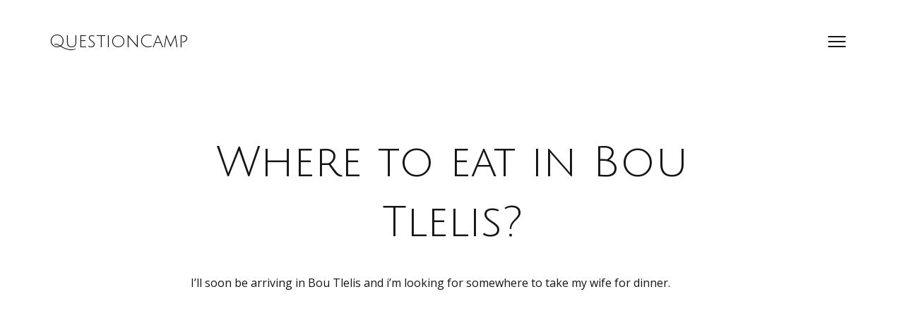

--- FILE ---
content_type: text/html; charset=UTF-8
request_url: https://questioncamp.com/where-to-eat-in-bou-tlelis/
body_size: 8266
content:
<!DOCTYPE html>

<html lang="en-US">

<head>

	<meta http-equiv="Content-Type" content="text/html; charset=UTF-8" />
	<meta name="viewport" content="width=device-width, initial-scale = 1.0, maximum-scale=1.0, user-scalable=no" />	
	<link rel="profile" href="https://gmpg.org/xfn/11">
	<link rel="pingback" href="https://questioncamp.com/xmlrpc.php" />

	<meta name='robots' content='index, follow, max-image-preview:large, max-snippet:-1, max-video-preview:-1' />

	<!-- This site is optimized with the Yoast SEO plugin v23.0 - https://yoast.com/wordpress/plugins/seo/ -->
	<title>Where to eat in Bou Tlelis? - QuestionCamp</title>
	<link rel="canonical" href="https://questioncamp.com/where-to-eat-in-bou-tlelis/" />
	<meta property="og:locale" content="en_US" />
	<meta property="og:type" content="article" />
	<meta property="og:title" content="Where to eat in Bou Tlelis? - QuestionCamp" />
	<meta property="og:description" content="I’ll soon be arriving in Bou Tlelis and i’m looking for somewhere to take my wife for dinner. I don’t have a lot of money to spare, so anything affordable would be good. Even though I’m a sucker for vietnamese food I’m open to most things lt’s important to note that I’m deadly allergic to &hellip; Read More &rarr;" />
	<meta property="og:url" content="https://questioncamp.com/where-to-eat-in-bou-tlelis/" />
	<meta property="og:site_name" content="QuestionCamp" />
	<meta property="article:published_time" content="2018-05-24T19:22:01+00:00" />
	<meta name="author" content="Jeanette" />
	<meta name="twitter:card" content="summary_large_image" />
	<meta name="twitter:label1" content="Written by" />
	<meta name="twitter:data1" content="Jeanette" />
	<script type="application/ld+json" class="yoast-schema-graph">{"@context":"https://schema.org","@graph":[{"@type":"WebPage","@id":"https://questioncamp.com/where-to-eat-in-bou-tlelis/","url":"https://questioncamp.com/where-to-eat-in-bou-tlelis/","name":"Where to eat in Bou Tlelis? - QuestionCamp","isPartOf":{"@id":"http://questioncamp.com/#website"},"datePublished":"2018-05-24T19:22:01+00:00","dateModified":"2018-05-24T19:22:01+00:00","author":{"@id":"http://questioncamp.com/#/schema/person/b72f174781cacb0e26d5b9e5d19d672f"},"breadcrumb":{"@id":"https://questioncamp.com/where-to-eat-in-bou-tlelis/#breadcrumb"},"inLanguage":"en-US","potentialAction":[{"@type":"ReadAction","target":["https://questioncamp.com/where-to-eat-in-bou-tlelis/"]}]},{"@type":"BreadcrumbList","@id":"https://questioncamp.com/where-to-eat-in-bou-tlelis/#breadcrumb","itemListElement":[{"@type":"ListItem","position":1,"name":"Home","item":"http://questioncamp.com/"},{"@type":"ListItem","position":2,"name":"Where to eat in Bou Tlelis?"}]},{"@type":"WebSite","@id":"http://questioncamp.com/#website","url":"http://questioncamp.com/","name":"QuestionCamp","description":"Everything answered","potentialAction":[{"@type":"SearchAction","target":{"@type":"EntryPoint","urlTemplate":"http://questioncamp.com/?s={search_term_string}"},"query-input":"required name=search_term_string"}],"inLanguage":"en-US"},{"@type":"Person","@id":"http://questioncamp.com/#/schema/person/b72f174781cacb0e26d5b9e5d19d672f","name":"Jeanette","image":{"@type":"ImageObject","inLanguage":"en-US","@id":"http://questioncamp.com/#/schema/person/image/","url":"https://secure.gravatar.com/avatar/5732ce1a460fec3a8f4bd05269b97806?s=96&d=mm&r=g","contentUrl":"https://secure.gravatar.com/avatar/5732ce1a460fec3a8f4bd05269b97806?s=96&d=mm&r=g","caption":"Jeanette"},"url":"https://questioncamp.com/author/admin/"}]}</script>
	<!-- / Yoast SEO plugin. -->


<link rel='dns-prefetch' href='//secure.gravatar.com' />
<link rel='dns-prefetch' href='//stats.wp.com' />
<link rel='dns-prefetch' href='//fonts.googleapis.com' />
<link rel='dns-prefetch' href='//v0.wordpress.com' />
<link rel='dns-prefetch' href='//i0.wp.com' />
<link rel='dns-prefetch' href='//www.googletagmanager.com' />
<link rel='dns-prefetch' href='//pagead2.googlesyndication.com' />
<link rel="alternate" type="application/rss+xml" title="QuestionCamp &raquo; Feed" href="https://questioncamp.com/feed/" />
<link rel="alternate" type="application/rss+xml" title="QuestionCamp &raquo; Comments Feed" href="https://questioncamp.com/comments/feed/" />
<link rel="alternate" type="application/rss+xml" title="QuestionCamp &raquo; Where to eat in Bou Tlelis? Comments Feed" href="https://questioncamp.com/where-to-eat-in-bou-tlelis/feed/" />
		<!-- This site uses the Google Analytics by ExactMetrics plugin v7.28.0 - Using Analytics tracking - https://www.exactmetrics.com/ -->
		<!-- Note: ExactMetrics is not currently configured on this site. The site owner needs to authenticate with Google Analytics in the ExactMetrics settings panel. -->
					<!-- No tracking code set -->
				<!-- / Google Analytics by ExactMetrics -->
		<script type="text/javascript">
/* <![CDATA[ */
window._wpemojiSettings = {"baseUrl":"https:\/\/s.w.org\/images\/core\/emoji\/15.0.3\/72x72\/","ext":".png","svgUrl":"https:\/\/s.w.org\/images\/core\/emoji\/15.0.3\/svg\/","svgExt":".svg","source":{"concatemoji":"https:\/\/questioncamp.com\/wp-includes\/js\/wp-emoji-release.min.js?ver=6.5.7"}};
/*! This file is auto-generated */
!function(i,n){var o,s,e;function c(e){try{var t={supportTests:e,timestamp:(new Date).valueOf()};sessionStorage.setItem(o,JSON.stringify(t))}catch(e){}}function p(e,t,n){e.clearRect(0,0,e.canvas.width,e.canvas.height),e.fillText(t,0,0);var t=new Uint32Array(e.getImageData(0,0,e.canvas.width,e.canvas.height).data),r=(e.clearRect(0,0,e.canvas.width,e.canvas.height),e.fillText(n,0,0),new Uint32Array(e.getImageData(0,0,e.canvas.width,e.canvas.height).data));return t.every(function(e,t){return e===r[t]})}function u(e,t,n){switch(t){case"flag":return n(e,"\ud83c\udff3\ufe0f\u200d\u26a7\ufe0f","\ud83c\udff3\ufe0f\u200b\u26a7\ufe0f")?!1:!n(e,"\ud83c\uddfa\ud83c\uddf3","\ud83c\uddfa\u200b\ud83c\uddf3")&&!n(e,"\ud83c\udff4\udb40\udc67\udb40\udc62\udb40\udc65\udb40\udc6e\udb40\udc67\udb40\udc7f","\ud83c\udff4\u200b\udb40\udc67\u200b\udb40\udc62\u200b\udb40\udc65\u200b\udb40\udc6e\u200b\udb40\udc67\u200b\udb40\udc7f");case"emoji":return!n(e,"\ud83d\udc26\u200d\u2b1b","\ud83d\udc26\u200b\u2b1b")}return!1}function f(e,t,n){var r="undefined"!=typeof WorkerGlobalScope&&self instanceof WorkerGlobalScope?new OffscreenCanvas(300,150):i.createElement("canvas"),a=r.getContext("2d",{willReadFrequently:!0}),o=(a.textBaseline="top",a.font="600 32px Arial",{});return e.forEach(function(e){o[e]=t(a,e,n)}),o}function t(e){var t=i.createElement("script");t.src=e,t.defer=!0,i.head.appendChild(t)}"undefined"!=typeof Promise&&(o="wpEmojiSettingsSupports",s=["flag","emoji"],n.supports={everything:!0,everythingExceptFlag:!0},e=new Promise(function(e){i.addEventListener("DOMContentLoaded",e,{once:!0})}),new Promise(function(t){var n=function(){try{var e=JSON.parse(sessionStorage.getItem(o));if("object"==typeof e&&"number"==typeof e.timestamp&&(new Date).valueOf()<e.timestamp+604800&&"object"==typeof e.supportTests)return e.supportTests}catch(e){}return null}();if(!n){if("undefined"!=typeof Worker&&"undefined"!=typeof OffscreenCanvas&&"undefined"!=typeof URL&&URL.createObjectURL&&"undefined"!=typeof Blob)try{var e="postMessage("+f.toString()+"("+[JSON.stringify(s),u.toString(),p.toString()].join(",")+"));",r=new Blob([e],{type:"text/javascript"}),a=new Worker(URL.createObjectURL(r),{name:"wpTestEmojiSupports"});return void(a.onmessage=function(e){c(n=e.data),a.terminate(),t(n)})}catch(e){}c(n=f(s,u,p))}t(n)}).then(function(e){for(var t in e)n.supports[t]=e[t],n.supports.everything=n.supports.everything&&n.supports[t],"flag"!==t&&(n.supports.everythingExceptFlag=n.supports.everythingExceptFlag&&n.supports[t]);n.supports.everythingExceptFlag=n.supports.everythingExceptFlag&&!n.supports.flag,n.DOMReady=!1,n.readyCallback=function(){n.DOMReady=!0}}).then(function(){return e}).then(function(){var e;n.supports.everything||(n.readyCallback(),(e=n.source||{}).concatemoji?t(e.concatemoji):e.wpemoji&&e.twemoji&&(t(e.twemoji),t(e.wpemoji)))}))}((window,document),window._wpemojiSettings);
/* ]]> */
</script>
<style id='wp-emoji-styles-inline-css' type='text/css'>

	img.wp-smiley, img.emoji {
		display: inline !important;
		border: none !important;
		box-shadow: none !important;
		height: 1em !important;
		width: 1em !important;
		margin: 0 0.07em !important;
		vertical-align: -0.1em !important;
		background: none !important;
		padding: 0 !important;
	}
</style>
<link rel='stylesheet' id='wp-block-library-css' href='https://questioncamp.com/wp-includes/css/dist/block-library/style.min.css?ver=6.5.7' type='text/css' media='all' />
<link rel='stylesheet' id='mediaelement-css' href='https://questioncamp.com/wp-includes/js/mediaelement/mediaelementplayer-legacy.min.css?ver=4.2.17' type='text/css' media='all' />
<link rel='stylesheet' id='wp-mediaelement-css' href='https://questioncamp.com/wp-includes/js/mediaelement/wp-mediaelement.min.css?ver=6.5.7' type='text/css' media='all' />
<style id='jetpack-sharing-buttons-style-inline-css' type='text/css'>
.jetpack-sharing-buttons__services-list{display:flex;flex-direction:row;flex-wrap:wrap;gap:0;list-style-type:none;margin:5px;padding:0}.jetpack-sharing-buttons__services-list.has-small-icon-size{font-size:12px}.jetpack-sharing-buttons__services-list.has-normal-icon-size{font-size:16px}.jetpack-sharing-buttons__services-list.has-large-icon-size{font-size:24px}.jetpack-sharing-buttons__services-list.has-huge-icon-size{font-size:36px}@media print{.jetpack-sharing-buttons__services-list{display:none!important}}.editor-styles-wrapper .wp-block-jetpack-sharing-buttons{gap:0;padding-inline-start:0}ul.jetpack-sharing-buttons__services-list.has-background{padding:1.25em 2.375em}
</style>
<style id='classic-theme-styles-inline-css' type='text/css'>
/*! This file is auto-generated */
.wp-block-button__link{color:#fff;background-color:#32373c;border-radius:9999px;box-shadow:none;text-decoration:none;padding:calc(.667em + 2px) calc(1.333em + 2px);font-size:1.125em}.wp-block-file__button{background:#32373c;color:#fff;text-decoration:none}
</style>
<style id='global-styles-inline-css' type='text/css'>
body{--wp--preset--color--black: #000000;--wp--preset--color--cyan-bluish-gray: #abb8c3;--wp--preset--color--white: #ffffff;--wp--preset--color--pale-pink: #f78da7;--wp--preset--color--vivid-red: #cf2e2e;--wp--preset--color--luminous-vivid-orange: #ff6900;--wp--preset--color--luminous-vivid-amber: #fcb900;--wp--preset--color--light-green-cyan: #7bdcb5;--wp--preset--color--vivid-green-cyan: #00d084;--wp--preset--color--pale-cyan-blue: #8ed1fc;--wp--preset--color--vivid-cyan-blue: #0693e3;--wp--preset--color--vivid-purple: #9b51e0;--wp--preset--gradient--vivid-cyan-blue-to-vivid-purple: linear-gradient(135deg,rgba(6,147,227,1) 0%,rgb(155,81,224) 100%);--wp--preset--gradient--light-green-cyan-to-vivid-green-cyan: linear-gradient(135deg,rgb(122,220,180) 0%,rgb(0,208,130) 100%);--wp--preset--gradient--luminous-vivid-amber-to-luminous-vivid-orange: linear-gradient(135deg,rgba(252,185,0,1) 0%,rgba(255,105,0,1) 100%);--wp--preset--gradient--luminous-vivid-orange-to-vivid-red: linear-gradient(135deg,rgba(255,105,0,1) 0%,rgb(207,46,46) 100%);--wp--preset--gradient--very-light-gray-to-cyan-bluish-gray: linear-gradient(135deg,rgb(238,238,238) 0%,rgb(169,184,195) 100%);--wp--preset--gradient--cool-to-warm-spectrum: linear-gradient(135deg,rgb(74,234,220) 0%,rgb(151,120,209) 20%,rgb(207,42,186) 40%,rgb(238,44,130) 60%,rgb(251,105,98) 80%,rgb(254,248,76) 100%);--wp--preset--gradient--blush-light-purple: linear-gradient(135deg,rgb(255,206,236) 0%,rgb(152,150,240) 100%);--wp--preset--gradient--blush-bordeaux: linear-gradient(135deg,rgb(254,205,165) 0%,rgb(254,45,45) 50%,rgb(107,0,62) 100%);--wp--preset--gradient--luminous-dusk: linear-gradient(135deg,rgb(255,203,112) 0%,rgb(199,81,192) 50%,rgb(65,88,208) 100%);--wp--preset--gradient--pale-ocean: linear-gradient(135deg,rgb(255,245,203) 0%,rgb(182,227,212) 50%,rgb(51,167,181) 100%);--wp--preset--gradient--electric-grass: linear-gradient(135deg,rgb(202,248,128) 0%,rgb(113,206,126) 100%);--wp--preset--gradient--midnight: linear-gradient(135deg,rgb(2,3,129) 0%,rgb(40,116,252) 100%);--wp--preset--font-size--small: 13px;--wp--preset--font-size--medium: 20px;--wp--preset--font-size--large: 36px;--wp--preset--font-size--x-large: 42px;--wp--preset--spacing--20: 0.44rem;--wp--preset--spacing--30: 0.67rem;--wp--preset--spacing--40: 1rem;--wp--preset--spacing--50: 1.5rem;--wp--preset--spacing--60: 2.25rem;--wp--preset--spacing--70: 3.38rem;--wp--preset--spacing--80: 5.06rem;--wp--preset--shadow--natural: 6px 6px 9px rgba(0, 0, 0, 0.2);--wp--preset--shadow--deep: 12px 12px 50px rgba(0, 0, 0, 0.4);--wp--preset--shadow--sharp: 6px 6px 0px rgba(0, 0, 0, 0.2);--wp--preset--shadow--outlined: 6px 6px 0px -3px rgba(255, 255, 255, 1), 6px 6px rgba(0, 0, 0, 1);--wp--preset--shadow--crisp: 6px 6px 0px rgba(0, 0, 0, 1);}:where(.is-layout-flex){gap: 0.5em;}:where(.is-layout-grid){gap: 0.5em;}body .is-layout-flex{display: flex;}body .is-layout-flex{flex-wrap: wrap;align-items: center;}body .is-layout-flex > *{margin: 0;}body .is-layout-grid{display: grid;}body .is-layout-grid > *{margin: 0;}:where(.wp-block-columns.is-layout-flex){gap: 2em;}:where(.wp-block-columns.is-layout-grid){gap: 2em;}:where(.wp-block-post-template.is-layout-flex){gap: 1.25em;}:where(.wp-block-post-template.is-layout-grid){gap: 1.25em;}.has-black-color{color: var(--wp--preset--color--black) !important;}.has-cyan-bluish-gray-color{color: var(--wp--preset--color--cyan-bluish-gray) !important;}.has-white-color{color: var(--wp--preset--color--white) !important;}.has-pale-pink-color{color: var(--wp--preset--color--pale-pink) !important;}.has-vivid-red-color{color: var(--wp--preset--color--vivid-red) !important;}.has-luminous-vivid-orange-color{color: var(--wp--preset--color--luminous-vivid-orange) !important;}.has-luminous-vivid-amber-color{color: var(--wp--preset--color--luminous-vivid-amber) !important;}.has-light-green-cyan-color{color: var(--wp--preset--color--light-green-cyan) !important;}.has-vivid-green-cyan-color{color: var(--wp--preset--color--vivid-green-cyan) !important;}.has-pale-cyan-blue-color{color: var(--wp--preset--color--pale-cyan-blue) !important;}.has-vivid-cyan-blue-color{color: var(--wp--preset--color--vivid-cyan-blue) !important;}.has-vivid-purple-color{color: var(--wp--preset--color--vivid-purple) !important;}.has-black-background-color{background-color: var(--wp--preset--color--black) !important;}.has-cyan-bluish-gray-background-color{background-color: var(--wp--preset--color--cyan-bluish-gray) !important;}.has-white-background-color{background-color: var(--wp--preset--color--white) !important;}.has-pale-pink-background-color{background-color: var(--wp--preset--color--pale-pink) !important;}.has-vivid-red-background-color{background-color: var(--wp--preset--color--vivid-red) !important;}.has-luminous-vivid-orange-background-color{background-color: var(--wp--preset--color--luminous-vivid-orange) !important;}.has-luminous-vivid-amber-background-color{background-color: var(--wp--preset--color--luminous-vivid-amber) !important;}.has-light-green-cyan-background-color{background-color: var(--wp--preset--color--light-green-cyan) !important;}.has-vivid-green-cyan-background-color{background-color: var(--wp--preset--color--vivid-green-cyan) !important;}.has-pale-cyan-blue-background-color{background-color: var(--wp--preset--color--pale-cyan-blue) !important;}.has-vivid-cyan-blue-background-color{background-color: var(--wp--preset--color--vivid-cyan-blue) !important;}.has-vivid-purple-background-color{background-color: var(--wp--preset--color--vivid-purple) !important;}.has-black-border-color{border-color: var(--wp--preset--color--black) !important;}.has-cyan-bluish-gray-border-color{border-color: var(--wp--preset--color--cyan-bluish-gray) !important;}.has-white-border-color{border-color: var(--wp--preset--color--white) !important;}.has-pale-pink-border-color{border-color: var(--wp--preset--color--pale-pink) !important;}.has-vivid-red-border-color{border-color: var(--wp--preset--color--vivid-red) !important;}.has-luminous-vivid-orange-border-color{border-color: var(--wp--preset--color--luminous-vivid-orange) !important;}.has-luminous-vivid-amber-border-color{border-color: var(--wp--preset--color--luminous-vivid-amber) !important;}.has-light-green-cyan-border-color{border-color: var(--wp--preset--color--light-green-cyan) !important;}.has-vivid-green-cyan-border-color{border-color: var(--wp--preset--color--vivid-green-cyan) !important;}.has-pale-cyan-blue-border-color{border-color: var(--wp--preset--color--pale-cyan-blue) !important;}.has-vivid-cyan-blue-border-color{border-color: var(--wp--preset--color--vivid-cyan-blue) !important;}.has-vivid-purple-border-color{border-color: var(--wp--preset--color--vivid-purple) !important;}.has-vivid-cyan-blue-to-vivid-purple-gradient-background{background: var(--wp--preset--gradient--vivid-cyan-blue-to-vivid-purple) !important;}.has-light-green-cyan-to-vivid-green-cyan-gradient-background{background: var(--wp--preset--gradient--light-green-cyan-to-vivid-green-cyan) !important;}.has-luminous-vivid-amber-to-luminous-vivid-orange-gradient-background{background: var(--wp--preset--gradient--luminous-vivid-amber-to-luminous-vivid-orange) !important;}.has-luminous-vivid-orange-to-vivid-red-gradient-background{background: var(--wp--preset--gradient--luminous-vivid-orange-to-vivid-red) !important;}.has-very-light-gray-to-cyan-bluish-gray-gradient-background{background: var(--wp--preset--gradient--very-light-gray-to-cyan-bluish-gray) !important;}.has-cool-to-warm-spectrum-gradient-background{background: var(--wp--preset--gradient--cool-to-warm-spectrum) !important;}.has-blush-light-purple-gradient-background{background: var(--wp--preset--gradient--blush-light-purple) !important;}.has-blush-bordeaux-gradient-background{background: var(--wp--preset--gradient--blush-bordeaux) !important;}.has-luminous-dusk-gradient-background{background: var(--wp--preset--gradient--luminous-dusk) !important;}.has-pale-ocean-gradient-background{background: var(--wp--preset--gradient--pale-ocean) !important;}.has-electric-grass-gradient-background{background: var(--wp--preset--gradient--electric-grass) !important;}.has-midnight-gradient-background{background: var(--wp--preset--gradient--midnight) !important;}.has-small-font-size{font-size: var(--wp--preset--font-size--small) !important;}.has-medium-font-size{font-size: var(--wp--preset--font-size--medium) !important;}.has-large-font-size{font-size: var(--wp--preset--font-size--large) !important;}.has-x-large-font-size{font-size: var(--wp--preset--font-size--x-large) !important;}
.wp-block-navigation a:where(:not(.wp-element-button)){color: inherit;}
:where(.wp-block-post-template.is-layout-flex){gap: 1.25em;}:where(.wp-block-post-template.is-layout-grid){gap: 1.25em;}
:where(.wp-block-columns.is-layout-flex){gap: 2em;}:where(.wp-block-columns.is-layout-grid){gap: 2em;}
.wp-block-pullquote{font-size: 1.5em;line-height: 1.6;}
</style>
<link rel='stylesheet' id='crp-style-text-only-css' href='https://questioncamp.com/wp-content/plugins/contextual-related-posts/css/text-only.min.css?ver=3.5.2' type='text/css' media='all' />
<link rel='stylesheet' id='kouki-style-css' href='https://questioncamp.com/wp-content/themes/kouki/style.css?ver=20170210' type='text/css' media='all' />
<link rel='stylesheet' id='kouki-open-sans-css' href='https://fonts.googleapis.com/css?family=Open+Sans%3A300italic%2C400italic%2C600italic%2C700italic%2C800italic%2C400%2C300%2C600%2C700%2C800%27+rel%3D%27stylesheet%27+type%3D%27text%2Fcss&#038;ver=6.5.7' type='text/css' media='all' />
<link rel='stylesheet' id='kouki-julius-sans-one-css' href='https://fonts.googleapis.com/css?family=Julius+Sans+One%3A400%27+rel%3D%27stylesheet%27+type%3D%27text%2Fcss&#038;ver=6.5.7' type='text/css' media='all' />
<link rel='stylesheet' id='arpw-style-css' href='https://questioncamp.com/wp-content/plugins/advanced-random-posts-widget/assets/css/arpw-frontend.css?ver=6.5.7' type='text/css' media='all' />
<link rel='stylesheet' id='awpcp-font-awesome-css' href='https://use.fontawesome.com/releases/v5.2.0/css/all.css?ver=5.2.0' type='text/css' media='all' />
<link rel='stylesheet' id='awpcp-frontend-style-css' href='https://questioncamp.com/wp-content/plugins/another-wordpress-classifieds-plugin/resources/css/awpcpstyle.css?ver=4.3.4' type='text/css' media='all' />
<link rel='stylesheet' id='jetpack_css-css' href='https://questioncamp.com/wp-content/plugins/jetpack/css/jetpack.css?ver=13.6.1' type='text/css' media='all' />
<script type="text/javascript" id="jetpack_related-posts-js-extra">
/* <![CDATA[ */
var related_posts_js_options = {"post_heading":"h4"};
/* ]]> */
</script>
<script type="text/javascript" src="https://questioncamp.com/wp-content/plugins/jetpack/_inc/build/related-posts/related-posts.min.js?ver=20240116" id="jetpack_related-posts-js"></script>
<script type="text/javascript" src="https://questioncamp.com/wp-includes/js/jquery/jquery.min.js?ver=3.7.1" id="jquery-core-js"></script>
<script type="text/javascript" src="https://questioncamp.com/wp-includes/js/jquery/jquery-migrate.min.js?ver=3.4.1" id="jquery-migrate-js"></script>
<link rel="https://api.w.org/" href="https://questioncamp.com/wp-json/" /><link rel="alternate" type="application/json" href="https://questioncamp.com/wp-json/wp/v2/posts/164793" /><link rel="EditURI" type="application/rsd+xml" title="RSD" href="https://questioncamp.com/xmlrpc.php?rsd" />
<meta name="generator" content="WordPress 6.5.7" />
<link rel='shortlink' href='https://wp.me/p6fxrY-GRX' />
<link rel="alternate" type="application/json+oembed" href="https://questioncamp.com/wp-json/oembed/1.0/embed?url=https%3A%2F%2Fquestioncamp.com%2Fwhere-to-eat-in-bou-tlelis%2F" />
<link rel="alternate" type="text/xml+oembed" href="https://questioncamp.com/wp-json/oembed/1.0/embed?url=https%3A%2F%2Fquestioncamp.com%2Fwhere-to-eat-in-bou-tlelis%2F&#038;format=xml" />
<script async src="//pagead2.googlesyndication.com/pagead/js/adsbygoogle.js"></script>
<script>
     (adsbygoogle = window.adsbygoogle || []).push({
          google_ad_client: "ca-pub-6342131359905361",
          enable_page_level_ads: true
     });
</script>

<meta name="generator" content="Site Kit by Google 1.130.0" />	<style>img#wpstats{display:none}</style>
		
  <style type="text/css" media="screen">

    /**
     * Text Colors
     */
        
        
        
        
        
        
        
        
    /**
     * Fonts
     */
        
        
  </style>


<!-- Google AdSense meta tags added by Site Kit -->
<meta name="google-adsense-platform-account" content="ca-host-pub-2644536267352236">
<meta name="google-adsense-platform-domain" content="sitekit.withgoogle.com">
<!-- End Google AdSense meta tags added by Site Kit -->
<link rel="canonical" href="https://questioncamp.com/where-to-eat-in-bou-tlelis/" />

<!-- Google AdSense snippet added by Site Kit -->
<script type="text/javascript" async="async" src="https://pagead2.googlesyndication.com/pagead/js/adsbygoogle.js?client=ca-pub-6342131359905361&amp;host=ca-host-pub-2644536267352236" crossorigin="anonymous"></script>

<!-- End Google AdSense snippet added by Site Kit -->

</head>

<body class="post-template-default single single-post postid-164793 single-format-standard">



	<div id="site-wrapper" class="wrapper m-top-bar">

	<header class="top-bar">

		<div class="tb-logo">
							<h1><a href="https://questioncamp.com">QuestionCamp</a></h1>
					</div>

		<div class="navigation-toggle-wrapper">			
			<a class="primary-nav-trigger" href="javascript:void(0)">
				<span class="menu-icon"></span>
			</a>	
			<nav id="menu" class="t-lightweight">
				<span class="menu-detail"></span>
				<ul>
					<li id="menu-item-162488" class="menu-item menu-item-type-custom menu-item-object-custom menu-item-home menu-item-162488"><a href="https://questioncamp.com/">Home</a></li>
<li id="menu-item-162489" class="menu-item menu-item-type-post_type menu-item-object-page menu-item-162489"><a href="https://questioncamp.com/dwqa-ask-question/">Ask a question</a></li>
<li id="menu-item-162494" class="menu-item menu-item-type-taxonomy menu-item-object-category menu-item-162494"><a href="https://questioncamp.com/category/beekeeping/">Beekeeping</a></li>
				</ul>
			</nav>
		</div>

	</header>

  <main>
    
<article id="post-164793" class="post-164793 post type-post status-publish format-standard hentry category-uncategorized tag-bou-tlelis">

  
  <div class="hentry__inside">

    <header class="pad-2-1-1 aligncenter">
      <h1>Where to eat in Bou Tlelis?</h1>
          </header>

    <div class="entry-content col-12 pad-0-1-1">
      <p>I’ll soon be arriving in Bou Tlelis and i’m looking for somewhere to take my wife for dinner. </p>
<p>I don’t have a lot of money to spare, so anything affordable would be good. </p>
<p>Even though I’m a sucker for vietnamese food I’m open to most things lt’s important to note that I’m deadly allergic to peanuts. </p>
<p>So any recommendations to go for? </p>
<div id="crp_related"> </div>
<div id='jp-relatedposts' class='jp-relatedposts' >
	<h3 class="jp-relatedposts-headline"><em>Related questions and profiles</em></h3>
</div>          </div>

    
          <div id="comments" class="col-12 pad-0-1-2">
        

	<div id="respond" class="comment-respond">
		<h3 id="reply-title" class="comment-reply-title">Reply <small><a rel="nofollow" id="cancel-comment-reply-link" href="/where-to-eat-in-bou-tlelis/#respond" style="display:none;">Cancel reply</a></small></h3><form action="https://questioncamp.com/wp-comments-post.php" method="post" id="commentform" class="comment-form" novalidate><p class="comment-form-comment"><textarea id="comment" name="comment" placeholder="Comment"aria-required="true" required cols="45" rows="8"></textarea></p><p class="comment-form-author">
								<input id="author" name="author" placeholder="Name*" type="text" value=""size="30" aria-required="true" required /></p>
<p class="comment-form-email">
								<input id="email" name="email" placeholder="Email*" type="text" value="" size="30" aria-required="true" required /></p>
<p class="comment-form-url"><label for="url">
								<input id="url" name="url" placeholder="Website" type="text" value="" size="30" /></p>
<p class="comment-form-cookies-consent"><input id="wp-comment-cookies-consent" name="wp-comment-cookies-consent" type="checkbox" value="yes" /> <label for="wp-comment-cookies-consent">Save my name, email, and website in this browser for the next time I comment.</label></p>
<p class="comment-subscription-form"><input type="checkbox" name="subscribe_comments" id="subscribe_comments" value="subscribe" style="width: auto; -moz-appearance: checkbox; -webkit-appearance: checkbox;" /> <label class="subscribe-label" id="subscribe-label" for="subscribe_comments">Notify me of follow-up comments by email.</label></p><p class="comment-subscription-form"><input type="checkbox" name="subscribe_blog" id="subscribe_blog" value="subscribe" style="width: auto; -moz-appearance: checkbox; -webkit-appearance: checkbox;" /> <label class="subscribe-label" id="subscribe-blog-label" for="subscribe_blog">Notify me of new posts by email.</label></p><p class="form-submit"><input name="submit" type="submit" id="submit" class="submit" value="Post Comment" /> <input type='hidden' name='comment_post_ID' value='164793' id='comment_post_ID' />
<input type='hidden' name='comment_parent' id='comment_parent' value='0' />
</p><p style="display: none;"><input type="hidden" id="akismet_comment_nonce" name="akismet_comment_nonce" value="473cecc0f5" /></p><p style="display: none !important;" class="akismet-fields-container" data-prefix="ak_"><label>&#916;<textarea name="ak_hp_textarea" cols="45" rows="8" maxlength="100"></textarea></label><input type="hidden" id="ak_js_1" name="ak_js" value="168"/><script>document.getElementById( "ak_js_1" ).setAttribute( "value", ( new Date() ).getTime() );</script></p></form>	</div><!-- #respond -->
	      </div>
    
    <div class="col-12 pad-0-1-2">
      
	<nav class="navigation post-navigation" aria-label="Posts">
		<h2 class="screen-reader-text">Post navigation</h2>
		<div class="nav-links"><div class="nav-previous"><a href="https://questioncamp.com/most-delicious-food-in-kendal/" rel="prev">&larr;&nbsp;Most delicious food in Kendal?</a></div><div class="nav-next"><a href="https://questioncamp.com/most-delicious-food-in-cairns/" rel="next">Most delicious food in Cairns?&nbsp;&rarr;</a></div></div>
	</nav>    </div>

  </div>

</article>
  </main>


<footer id="colophon" class="col-12 aligncenter">

			<hr>
	  <div class="footer-links">	  	
	  	<aside id="text-4" class="widget widget_text">			<div class="textwidget"><p>Sponsored by:<br />
<a href="https://duediligencequestions.com/" title="Due Diligence Questions">Due Diligence Questions</a></p>
</div>
		</aside>	  </div>
	
	<div class="social pad-2-1-0">
		
		<hr>

		
		
		
		
		
		
		
		
		
		
		
		
	</div>

	<div class="meta pad-0-1-2">

					<a href="https://wordpress.org/">Proudly powered by WordPress</a> |
			<a href="http://felixdorner.com/">
				Theme by Felix Dorner			</a>
		
	</div>

</footer>

</div><!-- .wrapper -->



<script type="text/javascript" src="https://questioncamp.com/wp-includes/js/imagesloaded.min.js?ver=5.0.0" id="imagesloaded-js"></script>
<script type="text/javascript" src="https://questioncamp.com/wp-includes/js/masonry.min.js?ver=4.2.2" id="masonry-js"></script>
<script type="text/javascript" src="https://questioncamp.com/wp-includes/js/jquery/jquery.masonry.min.js?ver=3.1.2b" id="jquery-masonry-js"></script>
<script type="text/javascript" src="https://questioncamp.com/wp-content/themes/kouki/assets/js/theme.js?ver=20160628" id="kouki-js-js"></script>
<script type="text/javascript" src="https://questioncamp.com/wp-includes/js/comment-reply.min.js?ver=6.5.7" id="comment-reply-js" async="async" data-wp-strategy="async"></script>
<script type="text/javascript" src="https://questioncamp.com/wp-content/themes/kouki/assets/js/imagelightbox.min.js?ver=20160128" id="kouki-lightbox-js"></script>
<script type="text/javascript" src="https://questioncamp.com/wp-content/themes/kouki/assets/js/lightbox-init.js?ver=20160628" id="kouki-lightbox-init-js"></script>
<script type="text/javascript" src="https://stats.wp.com/e-202605.js" id="jetpack-stats-js" data-wp-strategy="defer"></script>
<script type="text/javascript" id="jetpack-stats-js-after">
/* <![CDATA[ */
_stq = window._stq || [];
_stq.push([ "view", JSON.parse("{\"v\":\"ext\",\"blog\":\"92361522\",\"post\":\"164793\",\"tz\":\"0\",\"srv\":\"questioncamp.com\",\"j\":\"1:13.6.1\"}") ]);
_stq.push([ "clickTrackerInit", "92361522", "164793" ]);
/* ]]> */
</script>
<script defer type="text/javascript" src="https://questioncamp.com/wp-content/plugins/akismet/_inc/akismet-frontend.js?ver=1720638286" id="akismet-frontend-js"></script>

<script defer src="https://static.cloudflareinsights.com/beacon.min.js/vcd15cbe7772f49c399c6a5babf22c1241717689176015" integrity="sha512-ZpsOmlRQV6y907TI0dKBHq9Md29nnaEIPlkf84rnaERnq6zvWvPUqr2ft8M1aS28oN72PdrCzSjY4U6VaAw1EQ==" data-cf-beacon='{"version":"2024.11.0","token":"5b362b9aaf054269b9fa739e3ef002c4","r":1,"server_timing":{"name":{"cfCacheStatus":true,"cfEdge":true,"cfExtPri":true,"cfL4":true,"cfOrigin":true,"cfSpeedBrain":true},"location_startswith":null}}' crossorigin="anonymous"></script>
</body>
</html>

--- FILE ---
content_type: text/html; charset=utf-8
request_url: https://www.google.com/recaptcha/api2/aframe
body_size: 266
content:
<!DOCTYPE HTML><html><head><meta http-equiv="content-type" content="text/html; charset=UTF-8"></head><body><script nonce="r82tCcXRliiPPH6VS5iKrQ">/** Anti-fraud and anti-abuse applications only. See google.com/recaptcha */ try{var clients={'sodar':'https://pagead2.googlesyndication.com/pagead/sodar?'};window.addEventListener("message",function(a){try{if(a.source===window.parent){var b=JSON.parse(a.data);var c=clients[b['id']];if(c){var d=document.createElement('img');d.src=c+b['params']+'&rc='+(localStorage.getItem("rc::a")?sessionStorage.getItem("rc::b"):"");window.document.body.appendChild(d);sessionStorage.setItem("rc::e",parseInt(sessionStorage.getItem("rc::e")||0)+1);localStorage.setItem("rc::h",'1769680955847');}}}catch(b){}});window.parent.postMessage("_grecaptcha_ready", "*");}catch(b){}</script></body></html>